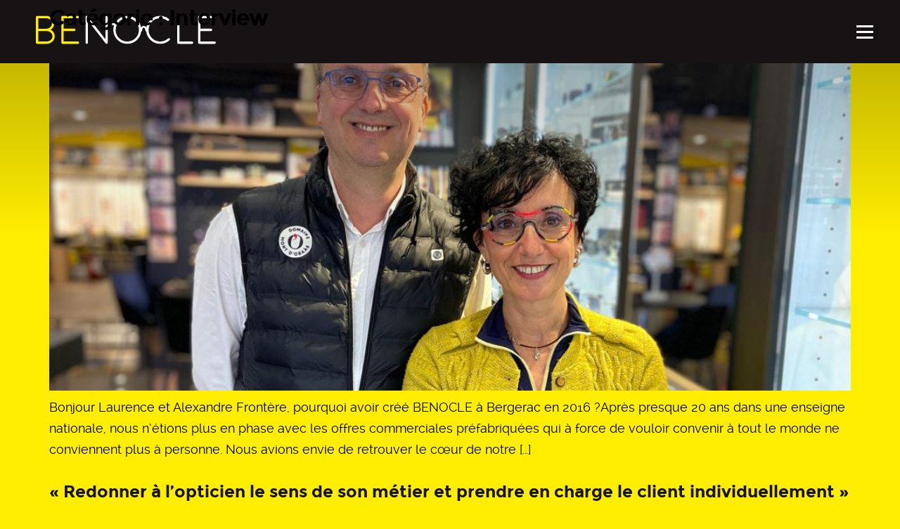

--- FILE ---
content_type: text/html; charset=UTF-8
request_url: https://benocle.com/category/interview/
body_size: 8869
content:
<!doctype html><html lang="fr-FR"><head><meta charset="UTF-8"><meta name="viewport" content="width=device-width, initial-scale=1"><link rel="preload" href="https://benocle.com/wp-content/themes/hello-theme-child-master/fonts/fonts.css" as="style"><link rel="stylesheet" media="print" onload="this.onload=null;this.media='all';" id="ao_optimized_gfonts" href="https://fonts.googleapis.com/css?family=Roboto:400,500%7CMontserrat%3A100%2C100italic%2C200%2C200italic%2C300%2C300italic%2C400%2C400italic%2C500%2C500italic%2C600%2C600italic%2C700%2C700italic%2C800%2C800italic%2C900%2C900italic%7CRaleway%3A100%2C100italic%2C200%2C200italic%2C300%2C300italic%2C400%2C400italic%2C500%2C500italic%2C600%2C600italic%2C700%2C700italic%2C800%2C800italic%2C900%2C900italic&amp;display=swap" /><link rel="profile" href="http://gmpg.org/xfn/11"><meta name='robots' content='index, follow, max-image-preview:large, max-snippet:-1, max-video-preview:-1' /><link media="all" href="https://benocle.com/wp-content/cache/autoptimize/css/autoptimize_2443f48b953a3363c32c0d8bfd58f8c5.css" rel="stylesheet" /><title>Archives des Interview - BENOCLE</title><link rel="canonical" href="https://benocle.com/category/interview/" /><meta property="og:locale" content="fr_FR" /><meta property="og:type" content="article" /><meta property="og:title" content="Archives des Interview - BENOCLE" /><meta property="og:url" content="https://benocle.com/category/interview/" /><meta property="og:site_name" content="BENOCLE" /><meta name="twitter:card" content="summary_large_image" /> <script type="application/ld+json" class="yoast-schema-graph">{"@context":"https://schema.org","@graph":[{"@type":"CollectionPage","@id":"https://benocle.com/category/interview/","url":"https://benocle.com/category/interview/","name":"Archives des Interview - BENOCLE","isPartOf":{"@id":"https://benocle.com/#website"},"primaryImageOfPage":{"@id":"https://benocle.com/category/interview/#primaryimage"},"image":{"@id":"https://benocle.com/category/interview/#primaryimage"},"thumbnailUrl":"https://benocle.com/wp-content/uploads/2023/04/interview-alexlolo.jpg","breadcrumb":{"@id":"https://benocle.com/category/interview/#breadcrumb"},"inLanguage":"fr-FR"},{"@type":"ImageObject","inLanguage":"fr-FR","@id":"https://benocle.com/category/interview/#primaryimage","url":"https://benocle.com/wp-content/uploads/2023/04/interview-alexlolo.jpg","contentUrl":"https://benocle.com/wp-content/uploads/2023/04/interview-alexlolo.jpg","width":1772,"height":1198},{"@type":"BreadcrumbList","@id":"https://benocle.com/category/interview/#breadcrumb","itemListElement":[{"@type":"ListItem","position":1,"name":"Accueil","item":"https://benocle.com/"},{"@type":"ListItem","position":2,"name":"Interview"}]},{"@type":"WebSite","@id":"https://benocle.com/#website","url":"https://benocle.com/","name":"BENOCLE","description":"","potentialAction":[{"@type":"SearchAction","target":{"@type":"EntryPoint","urlTemplate":"https://benocle.com/?s={search_term_string}"},"query-input":"required name=search_term_string"}],"inLanguage":"fr-FR"}]}</script> <link rel='dns-prefetch' href='//ajax.googleapis.com' /><link href='https://fonts.gstatic.com' crossorigin='anonymous' rel='preconnect' /><link rel="alternate" type="application/rss+xml" title="BENOCLE &raquo; Flux" href="https://benocle.com/feed/" /><link rel="alternate" type="application/rss+xml" title="BENOCLE &raquo; Flux des commentaires" href="https://benocle.com/comments/feed/" /><link rel="alternate" type="application/rss+xml" title="BENOCLE &raquo; Flux de la catégorie Interview" href="https://benocle.com/category/interview/feed/" /><link rel='stylesheet' id='elementor-post-2466-css'  href='https://benocle.com/wp-content/cache/autoptimize/css/autoptimize_single_8fd27b7cb8c2fc4cc6aba0973960b410.css' media='all' /><link rel='stylesheet' id='elementor-post-2371-css'  href='https://benocle.com/wp-content/cache/autoptimize/css/autoptimize_single_d98dab03238c1ccc697fa0cd85fb0806.css' media='all' /><link rel="https://api.w.org/" href="https://benocle.com/wp-json/" /><link rel="alternate" type="application/json" href="https://benocle.com/wp-json/wp/v2/categories/28" /><link rel="EditURI" type="application/rsd+xml" title="RSD" href="https://benocle.com/xmlrpc.php?rsd" /><link rel="wlwmanifest" type="application/wlwmanifest+xml" href="https://benocle.com/wp-includes/wlwmanifest.xml" /><meta name="generator" content="WordPress 6.0.11" />  <script async src="https://www.googletagmanager.com/gtag/js?id=UA-107705367-1"></script> <script>window.dataLayer = window.dataLayer || [];

function gtag() {
    dataLayer.push(arguments);
}
gtag('js', new Date());

gtag('config', 'UA-107705367-1');</script> <link rel="icon" href="https://benocle.com/wp-content/uploads/2020/09/cropped-favicon-150x150.png" sizes="32x32" /><link rel="icon" href="https://benocle.com/wp-content/uploads/2020/09/cropped-favicon-300x300.png" sizes="192x192" /><link rel="apple-touch-icon" href="https://benocle.com/wp-content/uploads/2020/09/cropped-favicon-300x300.png" /><meta name="msapplication-TileImage" content="https://benocle.com/wp-content/uploads/2020/09/cropped-favicon-300x300.png" /></head><body class="archive category category-interview category-28 theme--hello-elementor elementor-default elementor-kit-2466"> <svg xmlns="http://www.w3.org/2000/svg" viewBox="0 0 0 0" width="0" height="0" focusable="false" role="none" style="visibility: hidden; position: absolute; left: -9999px; overflow: hidden;" ><defs><filter id="wp-duotone-dark-grayscale"><feColorMatrix color-interpolation-filters="sRGB" type="matrix" values=" .299 .587 .114 0 0 .299 .587 .114 0 0 .299 .587 .114 0 0 .299 .587 .114 0 0 " /><feComponentTransfer color-interpolation-filters="sRGB" ><feFuncR type="table" tableValues="0 0.49803921568627" /><feFuncG type="table" tableValues="0 0.49803921568627" /><feFuncB type="table" tableValues="0 0.49803921568627" /><feFuncA type="table" tableValues="1 1" /></feComponentTransfer><feComposite in2="SourceGraphic" operator="in" /></filter></defs></svg><svg xmlns="http://www.w3.org/2000/svg" viewBox="0 0 0 0" width="0" height="0" focusable="false" role="none" style="visibility: hidden; position: absolute; left: -9999px; overflow: hidden;" ><defs><filter id="wp-duotone-grayscale"><feColorMatrix color-interpolation-filters="sRGB" type="matrix" values=" .299 .587 .114 0 0 .299 .587 .114 0 0 .299 .587 .114 0 0 .299 .587 .114 0 0 " /><feComponentTransfer color-interpolation-filters="sRGB" ><feFuncR type="table" tableValues="0 1" /><feFuncG type="table" tableValues="0 1" /><feFuncB type="table" tableValues="0 1" /><feFuncA type="table" tableValues="1 1" /></feComponentTransfer><feComposite in2="SourceGraphic" operator="in" /></filter></defs></svg><svg xmlns="http://www.w3.org/2000/svg" viewBox="0 0 0 0" width="0" height="0" focusable="false" role="none" style="visibility: hidden; position: absolute; left: -9999px; overflow: hidden;" ><defs><filter id="wp-duotone-purple-yellow"><feColorMatrix color-interpolation-filters="sRGB" type="matrix" values=" .299 .587 .114 0 0 .299 .587 .114 0 0 .299 .587 .114 0 0 .299 .587 .114 0 0 " /><feComponentTransfer color-interpolation-filters="sRGB" ><feFuncR type="table" tableValues="0.54901960784314 0.98823529411765" /><feFuncG type="table" tableValues="0 1" /><feFuncB type="table" tableValues="0.71764705882353 0.25490196078431" /><feFuncA type="table" tableValues="1 1" /></feComponentTransfer><feComposite in2="SourceGraphic" operator="in" /></filter></defs></svg><svg xmlns="http://www.w3.org/2000/svg" viewBox="0 0 0 0" width="0" height="0" focusable="false" role="none" style="visibility: hidden; position: absolute; left: -9999px; overflow: hidden;" ><defs><filter id="wp-duotone-blue-red"><feColorMatrix color-interpolation-filters="sRGB" type="matrix" values=" .299 .587 .114 0 0 .299 .587 .114 0 0 .299 .587 .114 0 0 .299 .587 .114 0 0 " /><feComponentTransfer color-interpolation-filters="sRGB" ><feFuncR type="table" tableValues="0 1" /><feFuncG type="table" tableValues="0 0.27843137254902" /><feFuncB type="table" tableValues="0.5921568627451 0.27843137254902" /><feFuncA type="table" tableValues="1 1" /></feComponentTransfer><feComposite in2="SourceGraphic" operator="in" /></filter></defs></svg><svg xmlns="http://www.w3.org/2000/svg" viewBox="0 0 0 0" width="0" height="0" focusable="false" role="none" style="visibility: hidden; position: absolute; left: -9999px; overflow: hidden;" ><defs><filter id="wp-duotone-midnight"><feColorMatrix color-interpolation-filters="sRGB" type="matrix" values=" .299 .587 .114 0 0 .299 .587 .114 0 0 .299 .587 .114 0 0 .299 .587 .114 0 0 " /><feComponentTransfer color-interpolation-filters="sRGB" ><feFuncR type="table" tableValues="0 0" /><feFuncG type="table" tableValues="0 0.64705882352941" /><feFuncB type="table" tableValues="0 1" /><feFuncA type="table" tableValues="1 1" /></feComponentTransfer><feComposite in2="SourceGraphic" operator="in" /></filter></defs></svg><svg xmlns="http://www.w3.org/2000/svg" viewBox="0 0 0 0" width="0" height="0" focusable="false" role="none" style="visibility: hidden; position: absolute; left: -9999px; overflow: hidden;" ><defs><filter id="wp-duotone-magenta-yellow"><feColorMatrix color-interpolation-filters="sRGB" type="matrix" values=" .299 .587 .114 0 0 .299 .587 .114 0 0 .299 .587 .114 0 0 .299 .587 .114 0 0 " /><feComponentTransfer color-interpolation-filters="sRGB" ><feFuncR type="table" tableValues="0.78039215686275 1" /><feFuncG type="table" tableValues="0 0.94901960784314" /><feFuncB type="table" tableValues="0.35294117647059 0.47058823529412" /><feFuncA type="table" tableValues="1 1" /></feComponentTransfer><feComposite in2="SourceGraphic" operator="in" /></filter></defs></svg><svg xmlns="http://www.w3.org/2000/svg" viewBox="0 0 0 0" width="0" height="0" focusable="false" role="none" style="visibility: hidden; position: absolute; left: -9999px; overflow: hidden;" ><defs><filter id="wp-duotone-purple-green"><feColorMatrix color-interpolation-filters="sRGB" type="matrix" values=" .299 .587 .114 0 0 .299 .587 .114 0 0 .299 .587 .114 0 0 .299 .587 .114 0 0 " /><feComponentTransfer color-interpolation-filters="sRGB" ><feFuncR type="table" tableValues="0.65098039215686 0.40392156862745" /><feFuncG type="table" tableValues="0 1" /><feFuncB type="table" tableValues="0.44705882352941 0.4" /><feFuncA type="table" tableValues="1 1" /></feComponentTransfer><feComposite in2="SourceGraphic" operator="in" /></filter></defs></svg><svg xmlns="http://www.w3.org/2000/svg" viewBox="0 0 0 0" width="0" height="0" focusable="false" role="none" style="visibility: hidden; position: absolute; left: -9999px; overflow: hidden;" ><defs><filter id="wp-duotone-blue-orange"><feColorMatrix color-interpolation-filters="sRGB" type="matrix" values=" .299 .587 .114 0 0 .299 .587 .114 0 0 .299 .587 .114 0 0 .299 .587 .114 0 0 " /><feComponentTransfer color-interpolation-filters="sRGB" ><feFuncR type="table" tableValues="0.098039215686275 1" /><feFuncG type="table" tableValues="0 0.66274509803922" /><feFuncB type="table" tableValues="0.84705882352941 0.41960784313725" /><feFuncA type="table" tableValues="1 1" /></feComponentTransfer><feComposite in2="SourceGraphic" operator="in" /></filter></defs></svg><div id="preloader"><div id="loader"></div></div><div class="shadow-overlay"></div><header><div class="logo-background"></div><div class="row"><div class="logo"><a href="https://benocle.com">Benocle</a></div> <a href="https://benocle.com"><div class="logo_h"></div></a><nav id="main-nav-wrap"><ul id="menu-menu-benocle" class="main-navigation"><li id="menu-item-27" class="menu-item menu-item-type-post_type menu-item-object-page menu-item-home menu-item-27"><a href="https://benocle.com/">ACCUEIL</a></li><li id="menu-item-26" class="menu-item menu-item-type-post_type menu-item-object-page menu-item-26"><a href="https://benocle.com/vos-lunettes-chez-benocle/">BENOCLE</a></li><li id="menu-item-1111" class="menu-item menu-item-type-post_type menu-item-object-page menu-item-1111"><a href="https://benocle.com/lunettes-et-montures/">LUNETTES &#038; MONTURES</a></li><li id="menu-item-2065" class="menu-item menu-item-type-post_type menu-item-object-page menu-item-2065"><a href="https://benocle.com/votre-opticien/">NOUS DÉCOUVRIR</a></li><li id="menu-item-23" class="menu-item menu-item-type-post_type menu-item-object-page menu-item-23"><a href="https://benocle.com/nous-trouver/">NOUS TROUVER</a></li><li id="menu-item-1483" class="menu-item menu-item-type-post_type menu-item-object-page menu-item-1483"><a href="https://benocle.com/rejoindre-benocle/">NOUS REJOINDRE</a></li><li id="menu-item-4036" class="sep-menu-bar menu-item menu-item-type-custom menu-item-object-custom menu-item-4036"><a>|</a></li><li id="menu-item-1298" class="menu-item menu-item-type-post_type menu-item-object-page menu-item-1298"><a href="https://benocle.com/contact/">CONTACT</a></li><li id="menu-item-4037" class="sep-menu-bar menu-item menu-item-type-custom menu-item-object-custom menu-item-4037"><a>|</a></li><li id="menu-item-2664" class="facebook-menu-icon menu-item menu-item-type-custom menu-item-object-custom menu-item-2664"><a target="_blank" rel="noopener" href="https://www.facebook.com/benocle/?ref=page_internal"><i class="_mi fab fa-facebook-square" aria-hidden="true" style="font-size:1.6em;"></i><span class="visuallyhidden">facebook</span></a></li><li id="menu-item-2667" class="instagram-menu-icon menu-item menu-item-type-custom menu-item-object-custom menu-item-2667"><a target="_blank" rel="noopener" href="https://www.instagram.com/benocle/?hl=fr"><i class="_mi fab fa-instagram" aria-hidden="true" style="font-size:1.6em;"></i><span class="visuallyhidden">instagram</span></a></li></ul></nav><a class="menu-toggle" href="#"><span>Menu</span></a></div></header><main id="content" class="site-main" role="main"><header class="page-header"><h1 class="entry-title">Catégorie : <span>Interview</span></h1></header><div class="page-content"><article class="post"><h2 class="entry-title"><a href="https://benocle.com/opticiens-passionnes-interview/">« Des opticiens passionnés répondent à vos questions »</a></h2><a href="https://benocle.com/opticiens-passionnes-interview/"><noscript><img width="800" height="541" src="https://benocle.com/wp-content/uploads/2023/04/interview-alexlolo-1024x692.jpg" class="attachment-large size-large wp-post-image" alt="" srcset="https://benocle.com/wp-content/uploads/2023/04/interview-alexlolo-1024x692.jpg 1024w, https://benocle.com/wp-content/uploads/2023/04/interview-alexlolo-300x203.jpg 300w, https://benocle.com/wp-content/uploads/2023/04/interview-alexlolo-768x519.jpg 768w, https://benocle.com/wp-content/uploads/2023/04/interview-alexlolo-1536x1038.jpg 1536w, https://benocle.com/wp-content/uploads/2023/04/interview-alexlolo.jpg 1772w" sizes="(max-width: 800px) 100vw, 800px" /></noscript><img width="800" height="541" src='data:image/svg+xml,%3Csvg%20xmlns=%22http://www.w3.org/2000/svg%22%20viewBox=%220%200%20800%20541%22%3E%3C/svg%3E' data-src="https://benocle.com/wp-content/uploads/2023/04/interview-alexlolo-1024x692.jpg" class="lazyload attachment-large size-large wp-post-image" alt="" data-srcset="https://benocle.com/wp-content/uploads/2023/04/interview-alexlolo-1024x692.jpg 1024w, https://benocle.com/wp-content/uploads/2023/04/interview-alexlolo-300x203.jpg 300w, https://benocle.com/wp-content/uploads/2023/04/interview-alexlolo-768x519.jpg 768w, https://benocle.com/wp-content/uploads/2023/04/interview-alexlolo-1536x1038.jpg 1536w, https://benocle.com/wp-content/uploads/2023/04/interview-alexlolo.jpg 1772w" data-sizes="(max-width: 800px) 100vw, 800px" /></a><p>Bonjour Laurence et Alexandre Frontère, pourquoi avoir créé BENOCLE à Bergerac en 2016 ?Après presque 20 ans dans une enseigne nationale, nous n’étions plus en phase avec les offres commerciales préfabriquées qui à force de vouloir convenir à tout le monde ne conviennent plus à personne. Nous avions envie de retrouver le cœur de notre [&hellip;]</p></article><article class="post"><h2 class="entry-title"><a href="https://benocle.com/interview-metier-opticien/">«&nbsp;Redonner à l’opticien le sens de son métier et prendre en charge le client individuellement&nbsp;»</a></h2><a href="https://benocle.com/interview-metier-opticien/"><noscript><img width="800" height="598" src="https://benocle.com/wp-content/uploads/2022/06/article-interview-1024x765.jpg" class="attachment-large size-large wp-post-image" alt="" loading="lazy" srcset="https://benocle.com/wp-content/uploads/2022/06/article-interview-1024x765.jpg 1024w, https://benocle.com/wp-content/uploads/2022/06/article-interview-300x224.jpg 300w, https://benocle.com/wp-content/uploads/2022/06/article-interview-768x574.jpg 768w, https://benocle.com/wp-content/uploads/2022/06/article-interview-1536x1148.jpg 1536w, https://benocle.com/wp-content/uploads/2022/06/article-interview-2048x1530.jpg 2048w" sizes="(max-width: 800px) 100vw, 800px" /></noscript><img width="800" height="598" src='data:image/svg+xml,%3Csvg%20xmlns=%22http://www.w3.org/2000/svg%22%20viewBox=%220%200%20800%20598%22%3E%3C/svg%3E' data-src="https://benocle.com/wp-content/uploads/2022/06/article-interview-1024x765.jpg" class="lazyload attachment-large size-large wp-post-image" alt="" loading="lazy" data-srcset="https://benocle.com/wp-content/uploads/2022/06/article-interview-1024x765.jpg 1024w, https://benocle.com/wp-content/uploads/2022/06/article-interview-300x224.jpg 300w, https://benocle.com/wp-content/uploads/2022/06/article-interview-768x574.jpg 768w, https://benocle.com/wp-content/uploads/2022/06/article-interview-1536x1148.jpg 1536w, https://benocle.com/wp-content/uploads/2022/06/article-interview-2048x1530.jpg 2048w" data-sizes="(max-width: 800px) 100vw, 800px" /></a><p>Pour mieux connaître BENOCLE, quoi de mieux qu’une conversation avec l’un de ses créateurs&nbsp;? Aujourd’hui, rendez-vous avec Alexandre Frontère, chargé du développement de l’enseigne. Parlez-nous de l’histoire de BENOCLE et des particularités de l’enseigne. Alexandre Frontère &#8211; BENOCLE est née d’une aventure&nbsp;: nous avons choisi de quitter une enseigne nationale pour créer quelque chose qui [&hellip;]</p></article></div></main><div data-elementor-type="footer" data-elementor-id="2371" class="elementor elementor-2371 elementor-location-footer"><div class="elementor-section-wrap"><section class="elementor-section elementor-top-section elementor-element elementor-element-10d1b03a elementor-section-content-top elementor-section-full_width elementor-section-height-default elementor-section-height-default" data-id="10d1b03a" data-element_type="section" data-settings="{&quot;background_background&quot;:&quot;classic&quot;}"><div class="elementor-container elementor-column-gap-no"><div class="elementor-row"><div class="elementor-column elementor-col-100 elementor-top-column elementor-element elementor-element-486901f2" data-id="486901f2" data-element_type="column"><div class=" elementor-column-wrap lazyelementorbackgroundimages  elementor-element-populated"><div class="elementor-widget-wrap"><div class="elementor-element elementor-element-1f2f011e elementor-align-center elementor-icon-list--layout-inline elementor-tablet-align-center elementor-hidden-phone elementor-list-item-link-full_width elementor-widget elementor-widget-icon-list" data-id="1f2f011e" data-element_type="widget" data-widget_type="icon-list.default"><div class="elementor-widget-container"><ul class="elementor-icon-list-items elementor-inline-items"><li class="elementor-icon-list-item elementor-inline-item"> <a href="https://benocle.com/contact/"> <span class="elementor-icon-list-text">Contact</span> </a></li><li class="elementor-icon-list-item elementor-inline-item"> <a href="https://benocle.com/mentions-legales/"> <span class="elementor-icon-list-text">Mentions légales</span> </a></li><li class="elementor-icon-list-item elementor-inline-item"> <a href="https://benocle.com/politique-de-confidentialite/"> <span class="elementor-icon-list-text">Politique de confidentialité</span> </a></li><li class="elementor-icon-list-item elementor-inline-item"> <a href="https://benocle.com/cgu/"> <span class="elementor-icon-list-text">CGU</span> </a></li><li class="elementor-icon-list-item elementor-inline-item"> <a href="https://benocle.com/plan-du-site/"> <span class="elementor-icon-list-text">Plan du site</span> </a></li><li class="elementor-icon-list-item elementor-inline-item"> <a href="https://benocle.com/troubles-vision-optique/"> <span class="elementor-icon-list-icon"> <i aria-hidden="true" class="fas fa-check"></i> </span> <span class="elementor-icon-list-text">Les troubles de la vision</span> </a></li><li class="elementor-icon-list-item elementor-inline-item"> <a href="https://benocle.com/credits/"> <span class="elementor-icon-list-text">Crédits</span> </a></li></ul></div></div><div class="elementor-element elementor-element-031416e elementor-align-center elementor-tablet-align-center elementor-hidden-desktop elementor-hidden-tablet elementor-icon-list--layout-traditional elementor-list-item-link-full_width elementor-widget elementor-widget-icon-list" data-id="031416e" data-element_type="widget" data-widget_type="icon-list.default"><div class="elementor-widget-container"><ul class="elementor-icon-list-items"><li class="elementor-icon-list-item"> <a href="https://benocle.com/contact/"> <span class="elementor-icon-list-text">Contact</span> </a></li><li class="elementor-icon-list-item"> <a href="https://benocle.com/mentions-legales/"> <span class="elementor-icon-list-text">Mentions légales</span> </a></li><li class="elementor-icon-list-item"> <a href="https://benocle.com/politique-de-confidentialite/"> <span class="elementor-icon-list-text">Politique de confidentialité</span> </a></li><li class="elementor-icon-list-item"> <a href="https://benocle.com/cgu/"> <span class="elementor-icon-list-text">CGU</span> </a></li><li class="elementor-icon-list-item"> <a href="https://benocle.com/plan-du-site/"> <span class="elementor-icon-list-text">Plan du site</span> </a></li><li class="elementor-icon-list-item"> <a href="https://benocle.com/troubles-vision-optique/"> <span class="elementor-icon-list-icon"> <i aria-hidden="true" class="fas fa-check"></i> </span> <span class="elementor-icon-list-text">Les troubles de la vision</span> </a></li><li class="elementor-icon-list-item"> <a href="https://benocle.com/credits/"> <span class="elementor-icon-list-text">Crédits</span> </a></li></ul></div></div><div class="elementor-element elementor-element-2e572e3d elementor-widget elementor-widget-heading" data-id="2e572e3d" data-element_type="widget" data-widget_type="heading.default"><div class="elementor-widget-container"><h3 class="elementor-heading-title elementor-size-default">© Benocle 2020 - Tous droits réservés</h3></div></div></div></div></div></div></div></section></div></div> <noscript><style>.lazyload{display:none;}</style></noscript><script data-noptimize="1">window.lazySizesConfig=window.lazySizesConfig||{};window.lazySizesConfig.loadMode=1;</script><script async data-noptimize="1" src='https://benocle.com/wp-content/plugins/autoptimize/classes/external/js/lazysizes.min.js'></script> <script src='https://ajax.googleapis.com/ajax/libs/jquery/2.2.4/jquery.min.js' id='jquery-js'></script> <script src='https://benocle.com/wp-includes/js/dist/vendor/regenerator-runtime.min.js' id='regenerator-runtime-js'></script> <script src='https://benocle.com/wp-includes/js/dist/vendor/wp-polyfill.min.js' id='wp-polyfill-js'></script> <script id='contact-form-7-js-extra'>var wpcf7 = {"api":{"root":"https:\/\/benocle.com\/wp-json\/","namespace":"contact-form-7\/v1"},"cached":"1"};</script> <script id='wpemfb-fbjs-js-extra'>var WEF = {"local":"fr_FR","version":"v6.0","fb_id":""};</script> <script id='ecs_ajax_load-js-extra'>var ecs_ajax_params = {"ajaxurl":"https:\/\/benocle.com\/wp-admin\/admin-ajax.php","posts":"{\"category_name\":\"interview\",\"error\":\"\",\"m\":\"\",\"p\":0,\"post_parent\":\"\",\"subpost\":\"\",\"subpost_id\":\"\",\"attachment\":\"\",\"attachment_id\":0,\"name\":\"\",\"pagename\":\"\",\"page_id\":0,\"second\":\"\",\"minute\":\"\",\"hour\":\"\",\"day\":0,\"monthnum\":0,\"year\":0,\"w\":0,\"tag\":\"\",\"cat\":28,\"tag_id\":\"\",\"author\":\"\",\"author_name\":\"\",\"feed\":\"\",\"tb\":\"\",\"paged\":0,\"meta_key\":\"\",\"meta_value\":\"\",\"preview\":\"\",\"s\":\"\",\"sentence\":\"\",\"title\":\"\",\"fields\":\"\",\"menu_order\":\"\",\"embed\":\"\",\"category__in\":[],\"category__not_in\":[],\"category__and\":[],\"post__in\":[],\"post__not_in\":[],\"post_name__in\":[],\"tag__in\":[],\"tag__not_in\":[],\"tag__and\":[],\"tag_slug__in\":[],\"tag_slug__and\":[],\"post_parent__in\":[],\"post_parent__not_in\":[],\"author__in\":[],\"author__not_in\":[],\"ignore_sticky_posts\":false,\"suppress_filters\":false,\"cache_results\":true,\"update_post_term_cache\":true,\"lazy_load_term_meta\":true,\"update_post_meta_cache\":true,\"post_type\":\"\",\"posts_per_page\":8,\"nopaging\":false,\"comments_per_page\":\"50\",\"no_found_rows\":false,\"order\":\"DESC\"}"};</script> <script id='bdt-uikit-js-extra'>var element_pack_ajax_login_config = {"ajaxurl":"https:\/\/benocle.com\/wp-admin\/admin-ajax.php","language":"fr","loadingmessage":"Sending user info, please wait...","unknownerror":"Unknown error, make sure access is correct!"};
var ElementPackConfig = {"ajaxurl":"https:\/\/benocle.com\/wp-admin\/admin-ajax.php","nonce":"c3140bf99e","data_table":{"language":{"lengthMenu":"Show _MENU_ Entries","info":"Showing _START_ to _END_ of _TOTAL_ entries","search":"Search :","paginate":{"previous":"Previous","next":"Next"}}},"contact_form":{"sending_msg":"Sending message please wait...","captcha_nd":"Invisible captcha not defined!","captcha_nr":"Could not get invisible captcha response!"},"mailchimp":{"subscribing":"Subscribing you please wait..."},"elements_data":{"sections":[],"columns":[],"widgets":[]}};</script> <script id='elementor-frontend-js-before'>var elementorFrontendConfig = {"environmentMode":{"edit":false,"wpPreview":false,"isScriptDebug":false},"i18n":{"shareOnFacebook":"Partager sur Facebook","shareOnTwitter":"Partager sur Twitter","pinIt":"L\u2019\u00e9pingler","download":"T\u00e9l\u00e9charger","downloadImage":"T\u00e9l\u00e9charger une image","fullscreen":"Plein \u00e9cran","zoom":"Zoom","share":"Partager","playVideo":"Lire la vid\u00e9o","previous":"Pr\u00e9c\u00e9dent","next":"Suivant","close":"Fermer"},"is_rtl":false,"breakpoints":{"xs":0,"sm":480,"md":768,"lg":1025,"xl":1440,"xxl":1600},"responsive":{"breakpoints":{"mobile":{"label":"Mobile","value":767,"default_value":767,"direction":"max","is_enabled":true},"mobile_extra":{"label":"Grand mobile","value":880,"default_value":880,"direction":"max","is_enabled":false},"tablet":{"label":"Tablette","value":1024,"default_value":1024,"direction":"max","is_enabled":true},"tablet_extra":{"label":"Grande tablette","value":1200,"default_value":1200,"direction":"max","is_enabled":false},"laptop":{"label":"Portable","value":1366,"default_value":1366,"direction":"max","is_enabled":false},"widescreen":{"label":"\u00c9cran large","value":2400,"default_value":2400,"direction":"min","is_enabled":false}}},"version":"3.7.2","is_static":false,"experimentalFeatures":{"e_import_export":true,"e_hidden_wordpress_widgets":true,"theme_builder_v2":true,"landing-pages":true,"elements-color-picker":true,"favorite-widgets":true,"admin-top-bar":true,"page-transitions":true,"notes":true,"form-submissions":true,"e_scroll_snap":true},"urls":{"assets":"https:\/\/benocle.com\/wp-content\/plugins\/elementor\/assets\/"},"settings":{"editorPreferences":[]},"kit":{"active_breakpoints":["viewport_mobile","viewport_tablet"],"global_image_lightbox":"yes","lightbox_enable_counter":"yes","lightbox_enable_fullscreen":"yes","lightbox_enable_zoom":"yes","lightbox_enable_share":"yes","lightbox_title_src":"title","lightbox_description_src":"description"},"post":{"id":0,"title":"Archives des Interview - BENOCLE","excerpt":""}};</script> <script src='https://benocle.com/wp-includes/js/dist/hooks.min.js' id='wp-hooks-js'></script> <script src='https://benocle.com/wp-includes/js/dist/i18n.min.js' id='wp-i18n-js'></script> <script id='wp-i18n-js-after'>wp.i18n.setLocaleData( { 'text direction\u0004ltr': [ 'ltr' ] } );</script> <script id='elementor-pro-frontend-js-before'>var ElementorProFrontendConfig = {"ajaxurl":"https:\/\/benocle.com\/wp-admin\/admin-ajax.php","nonce":"18ceae5846","urls":{"assets":"https:\/\/benocle.com\/wp-content\/plugins\/elementor-pro\/assets\/","rest":"https:\/\/benocle.com\/wp-json\/"},"shareButtonsNetworks":{"facebook":{"title":"Facebook","has_counter":true},"twitter":{"title":"Twitter"},"linkedin":{"title":"LinkedIn","has_counter":true},"pinterest":{"title":"Pinterest","has_counter":true},"reddit":{"title":"Reddit","has_counter":true},"vk":{"title":"VK","has_counter":true},"odnoklassniki":{"title":"OK","has_counter":true},"tumblr":{"title":"Tumblr"},"digg":{"title":"Digg"},"skype":{"title":"Skype"},"stumbleupon":{"title":"StumbleUpon","has_counter":true},"mix":{"title":"Mix"},"telegram":{"title":"Telegram"},"pocket":{"title":"Pocket","has_counter":true},"xing":{"title":"XING","has_counter":true},"whatsapp":{"title":"WhatsApp"},"email":{"title":"Email"},"print":{"title":"Print"}},"facebook_sdk":{"lang":"fr_FR","app_id":""},"lottie":{"defaultAnimationUrl":"https:\/\/benocle.com\/wp-content\/plugins\/elementor-pro\/modules\/lottie\/assets\/animations\/default.json"}};</script> <script id='anwp-pg-scripts-js-extra'>var anwpPostGridElementorData = {"ajax_url":"https:\/\/benocle.com\/wp-admin\/admin-ajax.php","public_nonce":"30cdd2d6f1","premium_active":"","loader":"https:\/\/benocle.com\/wp-includes\/js\/tinymce\/skins\/lightgray\/img\/loader.gif"};</script> <script id="scrolltop-custom-js">jQuery(document).ready(function($){
			$.scrollUp({
				scrollSpeed: 300,
				animation: 'fade',
				scrollText: '<span class="scroll-top"><svg width="36px" height="36px" viewBox="0 0 24 24" xmlns="http://www.w3.org/2000/svg"><defs><style>.top-icon{fill:none;stroke-linecap:round;stroke-linejoin:bevel;stroke-width:1.5px;}</style></defs><g id="ic-chevron-top"><path class="top-icon" d="M16.78,14.2l-4.11-4.11a1,1,0,0,0-1.41,0l-4,4"/></g></svg></span>',
				scrollDistance: 500,
				scrollTarget: ''
			});
		});</script> <svg xmlns="http://www.w3.org/2000/svg" xmlns:xlink="http://www.w3.org/1999/xlink" style="position:absolute;left: -100%;" height="0" width="0"><symbol id="icon-anwp-pg-calendar" viewBox="0 0 14 16"><path fill-rule="evenodd" d="M13 2h-1v1.5c0 .28-.22.5-.5.5h-2c-.28 0-.5-.22-.5-.5V2H6v1.5c0 .28-.22.5-.5.5h-2c-.28 0-.5-.22-.5-.5V2H2c-.55 0-1 .45-1 1v11c0 .55.45 1 1 1h11c.55 0 1-.45 1-1V3c0-.55-.45-1-1-1zm0 12H2V5h11v9zM5 3H4V1h1v2zm6 0h-1V1h1v2zM6 7H5V6h1v1zm2 0H7V6h1v1zm2 0H9V6h1v1zm2 0h-1V6h1v1zM4 9H3V8h1v1zm2 0H5V8h1v1zm2 0H7V8h1v1zm2 0H9V8h1v1zm2 0h-1V8h1v1zm-8 2H3v-1h1v1zm2 0H5v-1h1v1zm2 0H7v-1h1v1zm2 0H9v-1h1v1zm2 0h-1v-1h1v1zm-8 2H3v-1h1v1zm2 0H5v-1h1v1zm2 0H7v-1h1v1zm2 0H9v-1h1v1z"/></symbol><symbol id="icon-anwp-pg-clock" viewBox="0 0 14 16"><path fill-rule="evenodd" d="M8 8h3v2H7c-.55 0-1-.45-1-1V4h2v4zM7 2.3c3.14 0 5.7 2.56 5.7 5.7s-2.56 5.7-5.7 5.7A5.71 5.71 0 011.3 8c0-3.14 2.56-5.7 5.7-5.7zM7 1C3.14 1 0 4.14 0 8s3.14 7 7 7 7-3.14 7-7-3.14-7-7-7z"/></symbol><symbol id="icon-anwp-pg-comment-discussion" viewBox="0 0 16 16"><path fill-rule="evenodd" d="M15 1H6c-.55 0-1 .45-1 1v2H1c-.55 0-1 .45-1 1v6c0 .55.45 1 1 1h1v3l3-3h4c.55 0 1-.45 1-1V9h1l3 3V9h1c.55 0 1-.45 1-1V2c0-.55-.45-1-1-1zM9 11H4.5L3 12.5V11H1V5h4v3c0 .55.45 1 1 1h3v2zm6-3h-2v1.5L11.5 8H6V2h9v6z"/></symbol><symbol id="icon-anwp-pg-device-camera" viewBox="0 0 16 16"><path fill-rule="evenodd" d="M15 3H7c0-.55-.45-1-1-1H2c-.55 0-1 .45-1 1-.55 0-1 .45-1 1v9c0 .55.45 1 1 1h14c.55 0 1-.45 1-1V4c0-.55-.45-1-1-1zM6 5H2V4h4v1zm4.5 7C8.56 12 7 10.44 7 8.5S8.56 5 10.5 5 14 6.56 14 8.5 12.44 12 10.5 12zM13 8.5c0 1.38-1.13 2.5-2.5 2.5S8 9.87 8 8.5 9.13 6 10.5 6 13 7.13 13 8.5z"/></symbol><symbol id="icon-anwp-pg-eye" viewBox="0 0 16 16"><path fill-rule="evenodd" d="M8.06 2C3 2 0 8 0 8s3 6 8.06 6C13 14 16 8 16 8s-3-6-7.94-6zM8 12c-2.2 0-4-1.78-4-4 0-2.2 1.8-4 4-4 2.22 0 4 1.8 4 4 0 2.22-1.78 4-4 4zm2-4c0 1.11-.89 2-2 2-1.11 0-2-.89-2-2 0-1.11.89-2 2-2 1.11 0 2 .89 2 2z"/></symbol><symbol id="icon-anwp-pg-pencil" viewBox="0 0 24 24"><path fill-rule="evenodd" d="M17.263 2.177a1.75 1.75 0 012.474 0l2.586 2.586a1.75 1.75 0 010 2.474L19.53 10.03l-.012.013L8.69 20.378a1.75 1.75 0 01-.699.409l-5.523 1.68a.75.75 0 01-.935-.935l1.673-5.5a1.75 1.75 0 01.466-.756L14.476 4.963l2.787-2.786zm-2.275 4.371l-10.28 9.813a.25.25 0 00-.067.108l-1.264 4.154 4.177-1.271a.25.25 0 00.1-.059l10.273-9.806-2.94-2.939zM19 8.44l2.263-2.262a.25.25 0 000-.354l-2.586-2.586a.25.25 0 00-.354 0L16.061 5.5 19 8.44z"/></symbol><symbol id="icon-anwp-pg-person" viewBox="0 0 24 24"><path fill-rule="evenodd" d="M12 2.5a5.5 5.5 0 00-3.096 10.047 9.005 9.005 0 00-5.9 8.18.75.75 0 001.5.045 7.5 7.5 0 0114.993 0 .75.75 0 101.499-.044 9.005 9.005 0 00-5.9-8.181A5.5 5.5 0 0012 2.5zM8 8a4 4 0 118 0 4 4 0 01-8 0z"/></symbol><symbol id="icon-anwp-pg-play" viewBox="0 0 14 16"><path fill-rule="evenodd" d="M14 8A7 7 0 110 8a7 7 0 0114 0zm-8.223 3.482l4.599-3.066a.5.5 0 000-.832L5.777 4.518A.5.5 0 005 4.934v6.132a.5.5 0 00.777.416z"/></symbol><symbol id="icon-anwp-pg-tag" viewBox="0 0 14 16"><path fill-rule="evenodd" d="M7.685 1.72a2.49 2.49 0 00-1.76-.726H3.48A2.5 2.5 0 00.994 3.48v2.456c0 .656.269 1.292.726 1.76l6.024 6.024a.99.99 0 001.402 0l4.563-4.563a.99.99 0 000-1.402L7.685 1.72zM2.366 7.048a1.54 1.54 0 01-.467-1.123V3.48c0-.874.716-1.58 1.58-1.58h2.456c.418 0 .825.159 1.123.467l6.104 6.094-4.702 4.702-6.094-6.114zm.626-4.066h1.989v1.989H2.982V2.982h.01z"/></symbol><symbol id="icon-anwp-pg-trash" viewBox="0 0 24 24"><path fill-rule="evenodd" d="M16 1.75V3h5.25a.75.75 0 010 1.5H2.75a.75.75 0 010-1.5H8V1.75C8 .784 8.784 0 9.75 0h4.5C15.216 0 16 .784 16 1.75zm-6.5 0a.25.25 0 01.25-.25h4.5a.25.25 0 01.25.25V3h-5V1.75z"/><path d="M4.997 6.178a.75.75 0 10-1.493.144L4.916 20.92a1.75 1.75 0 001.742 1.58h10.684a1.75 1.75 0 001.742-1.581l1.413-14.597a.75.75 0 00-1.494-.144l-1.412 14.596a.25.25 0 01-.249.226H6.658a.25.25 0 01-.249-.226L4.997 6.178z"/><path d="M9.206 7.501a.75.75 0 01.793.705l.5 8.5A.75.75 0 119 16.794l-.5-8.5a.75.75 0 01.705-.793zm6.293.793A.75.75 0 1014 8.206l-.5 8.5a.75.75 0 001.498.088l.5-8.5z"/></symbol></svg> <script defer src="https://benocle.com/wp-content/cache/autoptimize/js/autoptimize_873367c24aa5a5d3d388ccaf79f07402.js"></script></body></html>
<!-- Cached by WP-Optimize (gzip) - https://getwpo.com - Last modified: Thu, 11 Dec 2025 04:46:49 GMT -->


--- FILE ---
content_type: text/css
request_url: https://benocle.com/wp-content/themes/hello-theme-child-master/fonts/fonts.css
body_size: 218
content:
@font-face {
font-family: montserrat-regular;
src: url(../fonts/montserrat/montserrat-regular-webfont.eot);
src: url(../fonts/montserrat/montserrat-regular-webfont.eot?#iefix) format('embedded-opentype'),url(../fonts/montserrat/montserrat-regular-webfont.woff) format('woff'),url(../fonts/montserrat/montserrat-regular-webfont.ttf) format('truetype'),url(../fonts/montserrat/montserrat-regular-webfont.svg#montserratregular) format('svg');
font-weight: 400;
font-style: normal
}

@font-face {
font-family: montserrat-bold;
src: url(../fonts/montserrat/montserrat-bold-webfont.eot);
src: url(../fonts/montserrat/montserrat-bold-webfont.eot?#iefix) format('embedded-opentype'),url(../fonts/montserrat/montserrat-bold-webfont.woff) format('woff'),url(../fonts/montserrat/montserrat-bold-webfont.ttf) format('truetype'),url(../fonts/montserrat/montserrat-bold-webfont.svg#montserratbold) format('svg');
font-weight: 400;
font-style: normal
}

@font-face {
font-family: raleway-light;
src: url(../fonts/raleway/raleway-light-webfont.eot);
src: url(../fonts/raleway/raleway-light-webfont.eot?#iefix) format('embedded-opentype'),url(../fonts/raleway/raleway-light-webfont.woff) format('woff'),url(../fonts/raleway/raleway-light-webfont.ttf) format('truetype'),url(../fonts/raleway/raleway-light-webfont.svg#ralewaylight) format('svg');
font-weight: 400;
font-style: normal
}

@font-face {
font-family: raleway-regular;
src: url(../fonts/raleway/raleway-regular-webfont.eot);
src: url(../fonts/raleway/raleway-regular-webfont.eot?#iefix) format('embedded-opentype'),url(../fonts/raleway/raleway-regular-webfont.woff) format('woff'),url(../fonts/raleway/raleway-regular-webfont.ttf) format('truetype'),url(../fonts/raleway/raleway-regular-webfont.svg#ralewayregular) format('svg');
font-weight: 400;
font-style: normal
}

@font-face {
font-family: raleway-bold;
src: url(../fonts/raleway/raleway-bold-webfont.eot);
src: url(../fonts/raleway/raleway-bold-webfont.eot?#iefix) format('embedded-opentype'),url(../fonts/raleway/raleway-bold-webfont.woff) format('woff'),url(../fonts/raleway/raleway-bold-webfont.ttf) format('truetype'),url(../fonts/raleway/raleway-bold-webfont.svg#ralewaybold) format('svg');
font-weight: 400;
font-style: normal
}

--- FILE ---
content_type: text/css
request_url: https://benocle.com/wp-content/cache/autoptimize/css/autoptimize_single_8fd27b7cb8c2fc4cc6aba0973960b410.css
body_size: 344
content:
.elementor-kit-2466{--e-global-color-primary:#ffed00;--e-global-color-secondary:#171412;--e-global-color-text:#171412;--e-global-color-accent:#ffed00;--e-global-color-4256f47:#fff;--e-global-color-1bafc2a:#fd0;--e-global-color-cb2de65:#eee;--e-global-color-c50c994:#ff4ea1;--e-global-color-5fb8229:#00d0ff;--e-global-color-aaac73e:#ff9a2c;--e-global-color-bf2f340:#79ed0b;--e-global-typography-primary-font-family:"Montserrat";--e-global-typography-primary-font-weight:700;--e-global-typography-secondary-font-family:"Montserrat";--e-global-typography-secondary-font-weight:400;--e-global-typography-text-font-family:"Raleway";--e-global-typography-text-font-weight:400;--e-global-typography-accent-font-family:"Raleway";--e-global-typography-accent-font-weight:500}.elementor-section.elementor-section-boxed>.elementor-container{max-width:1140px}.e-container{--container-max-width:1140px}.elementor-widget:not(:last-child){margin-bottom:20px}.elementor-element{--widgets-spacing:20px}{}h1.entry-title{display:var(--page-title-display)}.elementor-kit-2466 e-page-transition{background-color:#ffbc7d}@media(max-width:1024px){.elementor-section.elementor-section-boxed>.elementor-container{max-width:1024px}.e-container{--container-max-width:1024px}}@media(max-width:767px){.elementor-section.elementor-section-boxed>.elementor-container{max-width:767px}.e-container{--container-max-width:767px}}

--- FILE ---
content_type: text/css
request_url: https://benocle.com/wp-content/cache/autoptimize/css/autoptimize_single_d98dab03238c1ccc697fa0cd85fb0806.css
body_size: 988
content:
.elementor-2371 .elementor-element.elementor-element-10d1b03a>.elementor-container>.elementor-row>.elementor-column>.elementor-column-wrap>.elementor-widget-wrap{align-content:flex-start;align-items:flex-start}.elementor-2371 .elementor-element.elementor-element-10d1b03a:not(.elementor-motion-effects-element-type-background),.elementor-2371 .elementor-element.elementor-element-10d1b03a>.elementor-motion-effects-container>.elementor-motion-effects-layer{background-color:var(--e-global-color-primary)}.elementor-2371 .elementor-element.elementor-element-10d1b03a{transition:background .3s,border .3s,border-radius .3s,box-shadow .3s;margin-top:0;margin-bottom:40px;padding:0}.elementor-2371 .elementor-element.elementor-element-10d1b03a>.elementor-background-overlay{transition:background .3s,border-radius .3s,opacity .3s}.elementor-bc-flex-widget .elementor-2371 .elementor-element.elementor-element-486901f2.elementor-column .elementor-column-wrap{align-items:flex-start}.elementor-2371 .elementor-element.elementor-element-486901f2.elementor-column.elementor-element[data-element_type="column"]>.elementor-column-wrap.elementor-element-populated>.elementor-widget-wrap{align-content:flex-start;align-items:flex-start}.elementor-2371 .elementor-element.elementor-element-486901f2.elementor-column>.elementor-column-wrap>.elementor-widget-wrap{justify-content:center}.elementor-2371 .elementor-element.elementor-element-486901f2>.elementor-column-wrap>.elementor-widget-wrap>.elementor-widget:not(.elementor-widget__width-auto):not(.elementor-widget__width-initial):not(:last-child):not(.elementor-absolute){margin-bottom:20px}.elementor-2371 .elementor-element.elementor-element-486901f2>.elementor-element-populated{margin:0 10%;--e-column-margin-right:10%;--e-column-margin-left:10%}.elementor-2371 .elementor-element.elementor-element-486901f2>.elementor-element-populated>.elementor-widget-wrap{padding:2% 0 0}.elementor-2371 .elementor-element.elementor-element-1f2f011e .elementor-icon-list-items:not(.elementor-inline-items) .elementor-icon-list-item:not(:last-child){padding-bottom:calc(40px/2)}.elementor-2371 .elementor-element.elementor-element-1f2f011e .elementor-icon-list-items:not(.elementor-inline-items) .elementor-icon-list-item:not(:first-child){margin-top:calc(40px/2)}.elementor-2371 .elementor-element.elementor-element-1f2f011e .elementor-icon-list-items.elementor-inline-items .elementor-icon-list-item{margin-right:calc(40px/2);margin-left:calc(40px/2)}.elementor-2371 .elementor-element.elementor-element-1f2f011e .elementor-icon-list-items.elementor-inline-items{margin-right:calc(-40px/2);margin-left:calc(-40px/2)}body.rtl .elementor-2371 .elementor-element.elementor-element-1f2f011e .elementor-icon-list-items.elementor-inline-items .elementor-icon-list-item:after{left:calc(-40px/2)}body:not(.rtl) .elementor-2371 .elementor-element.elementor-element-1f2f011e .elementor-icon-list-items.elementor-inline-items .elementor-icon-list-item:after{right:calc(-40px/2)}.elementor-2371 .elementor-element.elementor-element-1f2f011e .elementor-icon-list-item:not(:last-child):after{content:"";border-color:var(--e-global-color-secondary)}.elementor-2371 .elementor-element.elementor-element-1f2f011e .elementor-icon-list-items:not(.elementor-inline-items) .elementor-icon-list-item:not(:last-child):after{border-top-style:dotted;border-top-width:1px}.elementor-2371 .elementor-element.elementor-element-1f2f011e .elementor-icon-list-items.elementor-inline-items .elementor-icon-list-item:not(:last-child):after{border-left-style:dotted}.elementor-2371 .elementor-element.elementor-element-1f2f011e .elementor-inline-items .elementor-icon-list-item:not(:last-child):after{border-left-width:1px}.elementor-2371 .elementor-element.elementor-element-1f2f011e{--e-icon-list-icon-size:0px;--e-icon-list-icon-align:left;--e-icon-list-icon-margin:0 calc(var(--e-icon-list-icon-size,1em)*0.25) 0 0}.elementor-2371 .elementor-element.elementor-element-1f2f011e .elementor-icon-list-text{color:var(--e-global-color-secondary)}.elementor-2371 .elementor-element.elementor-element-1f2f011e .elementor-icon-list-item:hover .elementor-icon-list-text{color:var(--e-global-color-text)}.elementor-2371 .elementor-element.elementor-element-1f2f011e .elementor-icon-list-item>.elementor-icon-list-text,.elementor-2371 .elementor-element.elementor-element-1f2f011e .elementor-icon-list-item>a{font-family:"Raleway",Sans-serif;font-size:16px}.elementor-2371 .elementor-element.elementor-element-1f2f011e>.elementor-widget-container{margin:0;padding:0}.elementor-2371 .elementor-element.elementor-element-031416e .elementor-icon-list-items:not(.elementor-inline-items) .elementor-icon-list-item:not(:last-child){padding-bottom:calc(40px/2)}.elementor-2371 .elementor-element.elementor-element-031416e .elementor-icon-list-items:not(.elementor-inline-items) .elementor-icon-list-item:not(:first-child){margin-top:calc(40px/2)}.elementor-2371 .elementor-element.elementor-element-031416e .elementor-icon-list-items.elementor-inline-items .elementor-icon-list-item{margin-right:calc(40px/2);margin-left:calc(40px/2)}.elementor-2371 .elementor-element.elementor-element-031416e .elementor-icon-list-items.elementor-inline-items{margin-right:calc(-40px/2);margin-left:calc(-40px/2)}body.rtl .elementor-2371 .elementor-element.elementor-element-031416e .elementor-icon-list-items.elementor-inline-items .elementor-icon-list-item:after{left:calc(-40px/2)}body:not(.rtl) .elementor-2371 .elementor-element.elementor-element-031416e .elementor-icon-list-items.elementor-inline-items .elementor-icon-list-item:after{right:calc(-40px/2)}.elementor-2371 .elementor-element.elementor-element-031416e .elementor-icon-list-item:not(:last-child):after{content:"";width:100%;border-color:var(--e-global-color-secondary)}.elementor-2371 .elementor-element.elementor-element-031416e .elementor-icon-list-items:not(.elementor-inline-items) .elementor-icon-list-item:not(:last-child):after{border-top-style:dotted;border-top-width:1px}.elementor-2371 .elementor-element.elementor-element-031416e .elementor-icon-list-items.elementor-inline-items .elementor-icon-list-item:not(:last-child):after{border-left-style:dotted}.elementor-2371 .elementor-element.elementor-element-031416e .elementor-inline-items .elementor-icon-list-item:not(:last-child):after{border-left-width:1px}.elementor-2371 .elementor-element.elementor-element-031416e{--e-icon-list-icon-size:0px;--e-icon-list-icon-align:left;--e-icon-list-icon-margin:0 calc(var(--e-icon-list-icon-size,1em)*0.25) 0 0}.elementor-2371 .elementor-element.elementor-element-031416e .elementor-icon-list-text{color:var(--e-global-color-secondary)}.elementor-2371 .elementor-element.elementor-element-031416e .elementor-icon-list-item:hover .elementor-icon-list-text{color:var(--e-global-color-text)}.elementor-2371 .elementor-element.elementor-element-031416e .elementor-icon-list-item>.elementor-icon-list-text,.elementor-2371 .elementor-element.elementor-element-031416e .elementor-icon-list-item>a{font-family:"Raleway",Sans-serif;font-size:16px}.elementor-2371 .elementor-element.elementor-element-2e572e3d{text-align:center}.elementor-2371 .elementor-element.elementor-element-2e572e3d .elementor-heading-title{color:var(--e-global-color-secondary);font-family:"Raleway",Sans-serif;font-size:12px;font-weight:400}.elementor-2371 .elementor-element.elementor-element-2e572e3d>.elementor-widget-container{padding:0 0 40px}@media(max-width:1024px){.elementor-2371 .elementor-element.elementor-element-10d1b03a{margin-top:0;margin-bottom:0;padding:50px 20px}.elementor-2371 .elementor-element.elementor-element-486901f2>.elementor-element-populated{margin:0;--e-column-margin-right:0px;--e-column-margin-left:0px}.elementor-2371 .elementor-element.elementor-element-486901f2>.elementor-element-populated>.elementor-widget-wrap{padding:0}.elementor-2371 .elementor-element.elementor-element-1f2f011e .elementor-icon-list-item>.elementor-icon-list-text,.elementor-2371 .elementor-element.elementor-element-1f2f011e .elementor-icon-list-item>a{font-size:13px}.elementor-2371 .elementor-element.elementor-element-1f2f011e>.elementor-widget-container{margin:0;padding:0}.elementor-2371 .elementor-element.elementor-element-031416e .elementor-icon-list-item>.elementor-icon-list-text,.elementor-2371 .elementor-element.elementor-element-031416e .elementor-icon-list-item>a{font-size:13px}.elementor-2371 .elementor-element.elementor-element-031416e>.elementor-widget-container{margin:0;padding:0}}@media(max-width:767px){.elementor-2371 .elementor-element.elementor-element-10d1b03a{margin-top:0;margin-bottom:0;padding:40px 0 0}.elementor-2371 .elementor-element.elementor-element-486901f2{width:100%}.elementor-bc-flex-widget .elementor-2371 .elementor-element.elementor-element-486901f2.elementor-column .elementor-column-wrap{align-items:center}.elementor-2371 .elementor-element.elementor-element-486901f2.elementor-column.elementor-element[data-element_type="column"]>.elementor-column-wrap.elementor-element-populated>.elementor-widget-wrap{align-content:center;align-items:center}.elementor-2371 .elementor-element.elementor-element-486901f2.elementor-column>.elementor-column-wrap>.elementor-widget-wrap{justify-content:center}.elementor-2371 .elementor-element.elementor-element-486901f2>.elementor-element-populated{margin:5% 15% 10%;--e-column-margin-right:15%;--e-column-margin-left:15%}.elementor-2371 .elementor-element.elementor-element-486901f2>.elementor-element-populated>.elementor-widget-wrap{padding:0 10px}.elementor-2371 .elementor-element.elementor-element-1f2f011e .elementor-icon-list-item>.elementor-icon-list-text,.elementor-2371 .elementor-element.elementor-element-1f2f011e .elementor-icon-list-item>a{font-size:13px}.elementor-2371 .elementor-element.elementor-element-031416e .elementor-icon-list-item>.elementor-icon-list-text,.elementor-2371 .elementor-element.elementor-element-031416e .elementor-icon-list-item>a{font-size:13px}.elementor-2371 .elementor-element.elementor-element-2e572e3d{text-align:center}.elementor-2371 .elementor-element.elementor-element-2e572e3d>.elementor-widget-container{margin:40px 0 0;padding:0}}@media(min-width:768px){.elementor-2371 .elementor-element.elementor-element-486901f2{width:100%}}@media(max-width:1024px) and (min-width:768px){.elementor-2371 .elementor-element.elementor-element-486901f2{width:100%}}

--- FILE ---
content_type: image/svg+xml
request_url: https://benocle.com/wp-content/themes/hello-theme-child-master/images/logo-horizontal.svg
body_size: 1896
content:
<?xml version="1.0" encoding="utf-8"?>
<!-- Generator: Adobe Illustrator 23.1.1, SVG Export Plug-In . SVG Version: 6.00 Build 0)  -->
<svg version="1.1" id="Calque_1" xmlns="http://www.w3.org/2000/svg" xmlns:xlink="http://www.w3.org/1999/xlink" x="0px" y="0px"
	 viewBox="0 0 640.21 99.11" style="enable-background:new 0 0 640.21 99.11;" xml:space="preserve">
<style type="text/css">
	.st0{fill:#FFFFFF;}
	.st1{fill:#FFED00;}
</style>
<g>
	<g>
		<path class="st0" d="M503.71,1.02c1.09,0,2.05,0.41,2.86,1.23c0.77,0.77,1.16,1.73,1.16,2.86v85.35h44.24
			c1.14,0,2.09,0.38,2.86,1.16c0.82,0.82,1.23,1.77,1.23,2.86c0,1.14-0.41,2.11-1.23,2.93c-0.77,0.77-1.73,1.16-2.86,1.16h-48.26
			c-1.14,0-2.11-0.38-2.93-1.16c-0.77-0.82-1.16-1.79-1.16-2.93V5.11c0-1.14,0.38-2.09,1.16-2.86
			C501.6,1.43,502.57,1.02,503.71,1.02z"/>
		<path class="st0" d="M576.93,98.57c-1.14,0-2.09-0.41-2.86-1.23c-0.82-0.77-1.22-1.73-1.22-2.86V4.77c0-1.14,0.41-2.09,1.22-2.86
			c0.82-0.86,1.77-1.21,2.86-1.16h54.13c1.14,0,2.09,0.48,2.86,1.3c0.82,0.82,1.23,1.77,1.23,2.86c0,1.14-0.41,2.11-1.23,2.93
			c-0.77,0.77-1.73,1.09-2.86,1.09h-50.04v36.61h37.43c1.14,0,2.09,0.41,2.86,1.23c0.82,0.77,1.23,1.73,1.23,2.86
			s-0.41,2.09-1.23,2.86c-0.77,0.82-1.73,1.23-2.86,1.23h-37.43v36.68h50.04c1.14,0,2.09,0.41,2.86,1.23
			c0.82,0.77,1.23,1.73,1.23,2.86s-0.41,2.09-1.23,2.86c-0.77,0.82-1.73,1.23-2.86,1.23H576.93z"/>
	</g>
	<path class="st1" d="M9.15,98.54c-1.14,0-2.09-0.41-2.86-1.23c-0.82-0.77-1.23-1.73-1.23-2.86V4.94c0-1.14,0.38-2.09,1.16-2.86
		c0.82-0.82,1.79-1.3,2.93-1.3h31.43c8.04,0,14.84,2.45,20.38,7.5c5.54,5.09,8.32,11.29,8.32,18.61c0,4.55-1.14,8.79-3.41,12.75
		c-2.18,3.86-5.21,7.02-9.07,9.48c4.41,2.27,7.89,5.41,10.43,9.41c2.59,4.09,3.89,8.57,3.89,13.43c0,7.32-2.82,13.57-8.45,18.75
		c-5.59,5.23-12.36,7.84-20.32,7.84H9.15z M13.24,45.77l27.34-0.07c5.68,0,10.52-1.84,14.52-5.52c4-3.68,6-8.11,6-13.29
		c0-5.04-1.98-9.32-5.93-12.82c-3.95-3.45-8.82-5.11-14.59-5.11H13.24V45.77z M13.24,90.36h29.11c5.68,0,10.54-1.79,14.59-5.38
		c4-3.59,6-7.93,6-13.02c0-5.09-1.98-9.36-5.93-12.82c-3.95-3.5-8.79-5.25-14.52-5.25c-0.18,0-0.36,0-0.54,0c-0.41,0-0.86,0-1.36,0
		H13.24V90.36z"/>
	<path class="st1" d="M98.2,98.54c-1.14,0-2.09-0.41-2.86-1.23c-0.82-0.77-1.23-1.73-1.23-2.86V4.73c0-1.14,0.41-2.09,1.23-2.86
		c0.82-0.86,1.77-1.2,2.86-1.16h54.13c1.14,0,2.09,0.48,2.86,1.3c0.82,0.82,1.23,1.77,1.23,2.86c0,1.14-0.41,2.11-1.23,2.93
		c-0.77,0.77-1.73,1.09-2.86,1.09h-50.04V45.5h37.43c1.14,0,2.09,0.41,2.86,1.23c0.82,0.77,1.23,1.73,1.23,2.86
		c0,1.14-0.41,2.09-1.23,2.86c-0.77,0.82-1.73,1.23-2.86,1.23h-37.43v36.68h50.04c1.14,0,2.09,0.41,2.86,1.23
		c0.82,0.77,1.23,1.73,1.23,2.86c0,1.14-0.41,2.09-1.23,2.86c-0.77,0.82-1.73,1.23-2.86,1.23H98.2z"/>
	<path class="st0" d="M249.54,97.14l-0.07-0.07L249.41,97l-62.38-80.37v77.85c0,1.14-0.41,2.09-1.23,2.86
		c-0.77,0.82-1.73,1.23-2.86,1.23c-1.14,0-2.09-0.41-2.86-1.23c-0.82-0.77-1.23-1.73-1.23-2.86V4.7c0-1.95,0.91-3.25,2.73-3.89
		c1.86-0.64,3.39-0.18,4.57,1.36l62.45,80.38V4.7c0-1.13,0.39-2.09,1.16-2.86c0.82-0.82,1.77-1.23,2.86-1.23
		c1.14,0,2.11,0.41,2.93,1.23c0.77,0.77,1.16,1.73,1.16,2.86v89.78c0-0.09,0,0,0,0.27c0,0.14-0.03,0.27-0.07,0.41
		c0,0.09-0.02,0.2-0.07,0.34c-0.05,0.18-0.09,0.32-0.14,0.41c-0.05,0.09-0.09,0.21-0.14,0.34c-0.05,0.13-0.11,0.25-0.2,0.34
		c-0.05,0.09-0.12,0.2-0.2,0.34c-0.09,0.14-0.18,0.25-0.27,0.34c-0.04,0.04-0.14,0.13-0.27,0.27c-0.23,0.18-0.3,0.23-0.21,0.14
		c0.09-0.04,0.04,0-0.14,0.14c-0.05,0.04-0.11,0.09-0.2,0.13c-0.14,0.09-0.27,0.16-0.41,0.2c-0.09,0.05-0.18,0.09-0.27,0.14
		c-0.14,0.04-0.3,0.09-0.48,0.13c-0.14,0.05-0.23,0.07-0.27,0.07c-0.27,0.05-0.52,0.07-0.75,0.07c-0.27,0-0.54-0.02-0.82-0.07
		l-0.27-0.07c-0.23-0.09-0.41-0.16-0.55-0.2c-0.04-0.05-0.14-0.11-0.27-0.21c-0.18-0.09-0.34-0.18-0.48-0.27
		c-0.05-0.05-0.14-0.11-0.27-0.21c-0.14-0.14-0.2-0.2-0.2-0.2S249.68,97.28,249.54,97.14z"/>
	<path class="st0" d="M473.56,80.03c-0.77-0.86-1.73-1.32-2.86-1.36c-1.14-0.04-2.11,0.32-2.93,1.09
		c-7.77,7.05-16.93,10.57-27.47,10.57c-11.23,0-20.82-3.98-28.77-11.93c-7.95-7.95-11.93-17.54-11.93-28.77
		c0-11.27,3.98-20.88,11.93-28.84c7.95-7.95,17.54-11.93,28.77-11.93c9.27,0,17.56,2.8,24.88,8.39c0.86,0.73,1.86,1,3,0.82
		c1.14-0.14,2.05-0.66,2.73-1.57c0.68-0.86,0.95-1.86,0.82-3c-0.14-1.14-0.66-2.05-1.57-2.73C461.37,4,451.42,0.61,440.29,0.61
		c-13.5,0-25.02,4.8-34.56,14.38c-7.67,7.64-12.27,16.55-13.8,26.75c-2.12-3.75-5.43-6.13-9.21-6.13c-3.85,0-7.2,2.47-9.32,6.34
		c-1.51-10.22-6.09-19.16-13.76-26.82c-9.54-9.54-21.06-14.32-34.56-14.32c-13.5,0-25.02,4.77-34.56,14.32
		c-3.36,3.35-6.11,6.96-8.29,10.8h-9.43c-0.41,0-0.74,0.33-0.74,0.74v6.08c0,0.41,0.33,0.74,0.74,0.74h6.02
		c-1.74,5.04-2.62,10.44-2.62,16.2c0,13.5,4.77,25.02,14.32,34.56c9.54,9.55,21.06,14.32,34.56,14.32c13.5,0,25.02-4.77,34.56-14.32
		c8.3-8.3,12.98-18.09,14.07-29.38c0.13,0.02,0.25,0.04,0.38,0.04c1.7,0,3.07-1.37,3.07-3.07c0-5.95,2.93-10.09,5.56-10.09
		c2.63,0,5.56,4.14,5.56,10.09c0,1.7,1.37,3.07,3.07,3.07c0.09,0,0.17-0.02,0.25-0.03c1.1,11.25,5.81,21.02,14.13,29.3
		c9.54,9.59,21.06,14.38,34.56,14.38c12.68,0,23.68-4.25,33-12.75c0.86-0.77,1.32-1.73,1.36-2.86
		C474.69,81.83,474.33,80.85,473.56,80.03z M353.85,78.46c-7.95,7.96-17.54,11.93-28.77,11.93c-11.23,0-20.82-3.98-28.77-11.93
		c-7.96-7.95-11.93-17.54-11.93-28.77c0-11.22,3.98-20.81,11.93-28.77c7.95-8,17.54-12,28.77-12c11.22,0,20.81,4,28.77,12
		c8,7.95,12,17.54,12,28.77C365.84,60.92,361.85,70.51,353.85,78.46z"/>
</g>
</svg>
